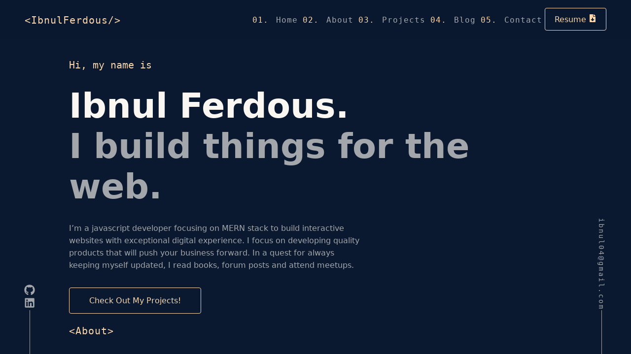

--- FILE ---
content_type: text/html; charset=utf-8
request_url: https://ibnulferdous.com/
body_size: 5181
content:
<!DOCTYPE html><html lang="en"><head><meta charSet="utf-8"/><title>Ibnul Ferdous- Web Developer</title><meta name="viewport" content="width=device-width, initial-scale=1"/><link rel="icon" href="/images/favicon.png"/><meta name="description" content="I’m a javascript developer focusing on MERN stack to build interactive websites with exceptional digital experience. I focus on developing quality products..."/><meta name="keywords" content="web developer, javaScript, mern stack"/><meta property="og:title" content="Ibnul Ferdous- Web Developer"/><meta property="og:type" content="Portfolio"/><meta property="og:description" content="Javascript developer focusing on MERN stack to build interactive websites!"/><meta property="og:url" content="https://ibnulferdous.com/"/><meta property="og:image" content="https://i.postimg.cc/dtQLpFJk/social-media.jpg"/><meta name="twitter:card" content="summary_large_image"/><meta name="next-head-count" content="12"/><link rel="preload" href="/_next/static/css/b5ac9cc18688ba3e.css" as="style"/><link rel="stylesheet" href="/_next/static/css/b5ac9cc18688ba3e.css" data-n-g=""/><noscript data-n-css=""></noscript><script defer="" nomodule="" src="/_next/static/chunks/polyfills-c67a75d1b6f99dc8.js"></script><script src="/_next/static/chunks/webpack-8fa1640cc84ba8fe.js" defer=""></script><script src="/_next/static/chunks/framework-114634acb84f8baa.js" defer=""></script><script src="/_next/static/chunks/main-14a4caf99ce1fd7c.js" defer=""></script><script src="/_next/static/chunks/pages/_app-1080b3660c618fe7.js" defer=""></script><script src="/_next/static/chunks/1bfc9850-1a8f545d618606c5.js" defer=""></script><script src="/_next/static/chunks/831-ba3ee6c3755a4999.js" defer=""></script><script src="/_next/static/chunks/675-8a7bcb32c3fc768b.js" defer=""></script><script src="/_next/static/chunks/pages/index-e68b1ce74b7fee14.js" defer=""></script><script src="/_next/static/QhjCyWzV9PtLSkvSQWZpk/_buildManifest.js" defer=""></script><script src="/_next/static/QhjCyWzV9PtLSkvSQWZpk/_ssgManifest.js" defer=""></script></head><body><div id="__next"><header><nav><div class="logo-div"><a class="router-link logo-text" href="/">&lt;IbnulFerdous/&gt;</a></div><div class="menu-button"><button class="fancy-burger" aria-label="navigation menu"><span class="rectangle rectangle--top rectangle--small"></span><span class="rectangle rectangle--middle"></span><span class="rectangle rectangle--bottom rectangle--small"></span></button></div><ul id="primary-navigation" class="primary-navigation"><li><a smooth="true" class="active navlink" href="/#welcome"><span aria-hidden="true">01.</span> Home</a></li><li><a smooth="true" class="navlink" href="/#about"><span aria-hidden="true">02.</span> About</a></li><li><a smooth="true" class="navlink" href="/#projects"><span aria-hidden="true">03.</span> Projects</a></li><li><a smooth="true" class="navlink" href="/blog"><span aria-hidden="true">04.</span> Blog</a></li><li><a smooth="true" class="navlink" href="/#contact"><span aria-hidden="true">05.</span> Contact</a></li><li><a href="/files/Resume of Ibnul Ferdous (MERN Stack Dev.).pdf" alt="Download Resume of Ibnul Ferdous" class="resume-btn if-btn" target="_blank" download="" rel="noopener noreferrer" title="Click to Download">Resume <svg stroke="currentColor" fill="currentColor" stroke-width="0" viewBox="0 0 384 512" height="1em" width="1em" xmlns="http://www.w3.org/2000/svg"><path d="M224 136V0H24C10.7 0 0 10.7 0 24v464c0 13.3 10.7 24 24 24h336c13.3 0 24-10.7 24-24V160H248c-13.2 0-24-10.8-24-24zm76.45 211.36l-96.42 95.7c-6.65 6.61-17.39 6.61-24.04 0l-96.42-95.7C73.42 337.29 80.54 320 94.82 320H160v-80c0-8.84 7.16-16 16-16h32c8.84 0 16 7.16 16 16v80h65.18c14.28 0 21.4 17.29 11.27 27.36zM377 105L279.1 7c-4.5-4.5-10.6-7-17-7H256v128h128v-6.1c0-6.3-2.5-12.4-7-16.9z"></path></svg></a></li></ul></nav></header><main id="welcome" class="hero-section"><div class="if-container hero-container"><h1 class="pb-1 hero-heading"><span class="hi-text">Hi, my name is</span><span>Ibnul Ferdous.</span><span>I build things for the web.</span></h1><div class="hero-pragraph"><p>I’m a javascript developer focusing on MERN stack to build interactive websites with exceptional digital experience. I focus on developing quality products that will push your business forward. In a quest for always keeping myself updated, I read books, forum posts and attend meetups.</p></div><a class="if-btn hero-btn" href="/#projects">Check out my projects!</a></div></main><section id="about" class="about-section"><div class="if-container"><p class="code-text pb-4">&lt;About&gt;</p><div class="about-content"><div class="left-column"><p class="lh-1">Completed my undergraduate in legal studies. But later I realized that I am more interested in the logic of the internet rather than the logic of the legal system. The journey wasn’t smooth but I always tried to be a programmer. From 2017, worked as a freelance WordPress developer on Fiverr. Elementor page builder was the main tool to create the frontend. Create 50+ website for clients and achieved 100+ reviews from the clients. This experience helped me with my design sense other relavent skills.<br/><br/>But I followed my dream of being a Javascript developer. I choose React JS as my primary framework and equipped myself with other compatible technologies with it. It took time to organise everything in order to create a complete product.</p><p>Here are a few technologies I’ve been working with recently:</p><div class="tech-list-div"><ul><li>JavaScript</li><li>React.js</li><li>Next.js</li><li>Node.js</li><li>Express.js</li><li>Firebase</li><li>Mongo DB</li><li>Liquid</li></ul></div></div><div class="right-column"><div class="img-border-div"></div><img alt="Pic of Ibnul Ferdous" srcSet="/_next/image?url=%2F_next%2Fstatic%2Fmedia%2FIbnul-Ferdous-400X400.c200ce40.jpg&amp;w=384&amp;q=75 1x, /_next/image?url=%2F_next%2Fstatic%2Fmedia%2FIbnul-Ferdous-400X400.c200ce40.jpg&amp;w=640&amp;q=75 2x" src="/_next/image?url=%2F_next%2Fstatic%2Fmedia%2FIbnul-Ferdous-400X400.c200ce40.jpg&amp;w=640&amp;q=75" width="300" height="300" decoding="async" data-nimg="1" class="profile-pic" loading="lazy" style="color:transparent"/></div></div><p class="code-text pt-4">&lt;/About&gt;</p></div></section><section id="projects" class="projects-section"><div class="if-container"><p class="code-text pb-4">&lt;Projects&gt;</p><div class="projects-title-div pb-3"><h3>Practice projects I’ve done!</h3><div class="hr-line-div"></div></div><div class="vidfly-div project-div"><div class="image-column left-column"><img alt="Vidfly Project" srcSet="/_next/image?url=%2F_next%2Fstatic%2Fmedia%2Fvidfly-02.02998c27.jpg&amp;w=750&amp;q=75 1x, /_next/image?url=%2F_next%2Fstatic%2Fmedia%2Fvidfly-02.02998c27.jpg&amp;w=1920&amp;q=75 2x" src="/_next/image?url=%2F_next%2Fstatic%2Fmedia%2Fvidfly-02.02998c27.jpg&amp;w=1920&amp;q=75" width="700" height="394" decoding="async" data-nimg="1" class="responsive-img" loading="lazy" style="color:transparent;object-fit:contain"/></div><div class="content-column right-column"><h5 class="featured-text">Featured Project</h5><a class="project-title" href="/niche-website">Niche Website</a><div class="project-description-div"><p>Buyer and admin functionalities with separate dashboard, admin can add products, option to provide dynamic reviews by the buyers and showing them on the home page as slider</p><a class="view-details-link" href="/niche-website">View Details</a></div><div class="project-tech-list"><span class="tech-name">React</span><span class="tech-name">Material UI</span><span class="tech-name">Node.js</span><span class="tech-name">Mongo DB</span><span class="tech-name">Heroku</span></div><div class="project-button-div"><a href="https://github.com/ibnulferdous/vidfly-client-side" target="_blank" rel="noopener noreferrer" title="GitHub Client Side"><svg stroke="currentColor" fill="currentColor" stroke-width="0" viewBox="0 0 496 512" height="1em" width="1em" xmlns="http://www.w3.org/2000/svg"><path d="M165.9 397.4c0 2-2.3 3.6-5.2 3.6-3.3.3-5.6-1.3-5.6-3.6 0-2 2.3-3.6 5.2-3.6 3-.3 5.6 1.3 5.6 3.6zm-31.1-4.5c-.7 2 1.3 4.3 4.3 4.9 2.6 1 5.6 0 6.2-2s-1.3-4.3-4.3-5.2c-2.6-.7-5.5.3-6.2 2.3zm44.2-1.7c-2.9.7-4.9 2.6-4.6 4.9.3 2 2.9 3.3 5.9 2.6 2.9-.7 4.9-2.6 4.6-4.6-.3-1.9-3-3.2-5.9-2.9zM244.8 8C106.1 8 0 113.3 0 252c0 110.9 69.8 205.8 169.5 239.2 12.8 2.3 17.3-5.6 17.3-12.1 0-6.2-.3-40.4-.3-61.4 0 0-70 15-84.7-29.8 0 0-11.4-29.1-27.8-36.6 0 0-22.9-15.7 1.6-15.4 0 0 24.9 2 38.6 25.8 21.9 38.6 58.6 27.5 72.9 20.9 2.3-16 8.8-27.1 16-33.7-55.9-6.2-112.3-14.3-112.3-110.5 0-27.5 7.6-41.3 23.6-58.9-2.6-6.5-11.1-33.3 2.6-67.9 20.9-6.5 69 27 69 27 20-5.6 41.5-8.5 62.8-8.5s42.8 2.9 62.8 8.5c0 0 48.1-33.6 69-27 13.7 34.7 5.2 61.4 2.6 67.9 16 17.7 25.8 31.5 25.8 58.9 0 96.5-58.9 104.2-114.8 110.5 9.2 7.9 17 22.9 17 46.4 0 33.7-.3 75.4-.3 83.6 0 6.5 4.6 14.4 17.3 12.1C428.2 457.8 496 362.9 496 252 496 113.3 383.5 8 244.8 8zM97.2 352.9c-1.3 1-1 3.3.7 5.2 1.6 1.6 3.9 2.3 5.2 1 1.3-1 1-3.3-.7-5.2-1.6-1.6-3.9-2.3-5.2-1zm-10.8-8.1c-.7 1.3.3 2.9 2.3 3.9 1.6 1 3.6.7 4.3-.7.7-1.3-.3-2.9-2.3-3.9-2-.6-3.6-.3-4.3.7zm32.4 35.6c-1.6 1.3-1 4.3 1.3 6.2 2.3 2.3 5.2 2.6 6.5 1 1.3-1.3.7-4.3-1.3-6.2-2.2-2.3-5.2-2.6-6.5-1zm-11.4-14.7c-1.6 1-1.6 3.6 0 5.9 1.6 2.3 4.3 3.3 5.6 2.3 1.6-1.3 1.6-3.9 0-6.2-1.4-2.3-4-3.3-5.6-2z"></path></svg></a><a href="https://github.com/ibnulferdous/vidfly-server-side" target="_blank" rel="noopener noreferrer" title="GitHub Server Side"><svg stroke="currentColor" fill="currentColor" stroke-width="0" viewBox="0 0 496 512" height="1em" width="1em" xmlns="http://www.w3.org/2000/svg"><path d="M165.9 397.4c0 2-2.3 3.6-5.2 3.6-3.3.3-5.6-1.3-5.6-3.6 0-2 2.3-3.6 5.2-3.6 3-.3 5.6 1.3 5.6 3.6zm-31.1-4.5c-.7 2 1.3 4.3 4.3 4.9 2.6 1 5.6 0 6.2-2s-1.3-4.3-4.3-5.2c-2.6-.7-5.5.3-6.2 2.3zm44.2-1.7c-2.9.7-4.9 2.6-4.6 4.9.3 2 2.9 3.3 5.9 2.6 2.9-.7 4.9-2.6 4.6-4.6-.3-1.9-3-3.2-5.9-2.9zM244.8 8C106.1 8 0 113.3 0 252c0 110.9 69.8 205.8 169.5 239.2 12.8 2.3 17.3-5.6 17.3-12.1 0-6.2-.3-40.4-.3-61.4 0 0-70 15-84.7-29.8 0 0-11.4-29.1-27.8-36.6 0 0-22.9-15.7 1.6-15.4 0 0 24.9 2 38.6 25.8 21.9 38.6 58.6 27.5 72.9 20.9 2.3-16 8.8-27.1 16-33.7-55.9-6.2-112.3-14.3-112.3-110.5 0-27.5 7.6-41.3 23.6-58.9-2.6-6.5-11.1-33.3 2.6-67.9 20.9-6.5 69 27 69 27 20-5.6 41.5-8.5 62.8-8.5s42.8 2.9 62.8 8.5c0 0 48.1-33.6 69-27 13.7 34.7 5.2 61.4 2.6 67.9 16 17.7 25.8 31.5 25.8 58.9 0 96.5-58.9 104.2-114.8 110.5 9.2 7.9 17 22.9 17 46.4 0 33.7-.3 75.4-.3 83.6 0 6.5 4.6 14.4 17.3 12.1C428.2 457.8 496 362.9 496 252 496 113.3 383.5 8 244.8 8zM97.2 352.9c-1.3 1-1 3.3.7 5.2 1.6 1.6 3.9 2.3 5.2 1 1.3-1 1-3.3-.7-5.2-1.6-1.6-3.9-2.3-5.2-1zm-10.8-8.1c-.7 1.3.3 2.9 2.3 3.9 1.6 1 3.6.7 4.3-.7.7-1.3-.3-2.9-2.3-3.9-2-.6-3.6-.3-4.3.7zm32.4 35.6c-1.6 1.3-1 4.3 1.3 6.2 2.3 2.3 5.2 2.6 6.5 1 1.3-1.3.7-4.3-1.3-6.2-2.2-2.3-5.2-2.6-6.5-1zm-11.4-14.7c-1.6 1-1.6 3.6 0 5.9 1.6 2.3 4.3 3.3 5.6 2.3 1.6-1.3 1.6-3.9 0-6.2-1.4-2.3-4-3.3-5.6-2z"></path></svg></a><a href="https://vidfly-93520.web.app/" target="_blank" rel="noopener noreferrer" title="Live Website"><svg stroke="currentColor" fill="currentColor" stroke-width="0" viewBox="0 0 512 512" height="1em" width="1em" xmlns="http://www.w3.org/2000/svg"><path d="M432,320H400a16,16,0,0,0-16,16V448H64V128H208a16,16,0,0,0,16-16V80a16,16,0,0,0-16-16H48A48,48,0,0,0,0,112V464a48,48,0,0,0,48,48H400a48,48,0,0,0,48-48V336A16,16,0,0,0,432,320ZM488,0h-128c-21.37,0-32.05,25.91-17,41l35.73,35.73L135,320.37a24,24,0,0,0,0,34L157.67,377a24,24,0,0,0,34,0L435.28,133.32,471,169c15,15,41,4.5,41-17V24A24,24,0,0,0,488,0Z"></path></svg></a></div></div></div><div class="hamilton-div project-div"><div class="content-column left-column"><h5 class="featured-text">Featured Project</h5><a class="project-title" href="/tourism-website">Tourism Website</a><div class="project-description-div"><p>Simple and clean design resort website. Functionalities include adding products, order approval, cancelation etc.</p><a class="view-details-link" href="/tourism-website">View Details</a></div><div class="project-tech-list"><span class="tech-name">React</span><span class="tech-name">Hook Form</span><span class="tech-name">Bootstrap</span><span class="tech-name">Mongo DB</span><span class="tech-name">Heroku</span></div><div class="project-button-div"><a href="https://github.com/ibnulferdous/hamilton-eco-resort-client-side" target="_blank" rel="noopener noreferrer" title="GitHub Client Side"><svg stroke="currentColor" fill="currentColor" stroke-width="0" viewBox="0 0 496 512" height="1em" width="1em" xmlns="http://www.w3.org/2000/svg"><path d="M165.9 397.4c0 2-2.3 3.6-5.2 3.6-3.3.3-5.6-1.3-5.6-3.6 0-2 2.3-3.6 5.2-3.6 3-.3 5.6 1.3 5.6 3.6zm-31.1-4.5c-.7 2 1.3 4.3 4.3 4.9 2.6 1 5.6 0 6.2-2s-1.3-4.3-4.3-5.2c-2.6-.7-5.5.3-6.2 2.3zm44.2-1.7c-2.9.7-4.9 2.6-4.6 4.9.3 2 2.9 3.3 5.9 2.6 2.9-.7 4.9-2.6 4.6-4.6-.3-1.9-3-3.2-5.9-2.9zM244.8 8C106.1 8 0 113.3 0 252c0 110.9 69.8 205.8 169.5 239.2 12.8 2.3 17.3-5.6 17.3-12.1 0-6.2-.3-40.4-.3-61.4 0 0-70 15-84.7-29.8 0 0-11.4-29.1-27.8-36.6 0 0-22.9-15.7 1.6-15.4 0 0 24.9 2 38.6 25.8 21.9 38.6 58.6 27.5 72.9 20.9 2.3-16 8.8-27.1 16-33.7-55.9-6.2-112.3-14.3-112.3-110.5 0-27.5 7.6-41.3 23.6-58.9-2.6-6.5-11.1-33.3 2.6-67.9 20.9-6.5 69 27 69 27 20-5.6 41.5-8.5 62.8-8.5s42.8 2.9 62.8 8.5c0 0 48.1-33.6 69-27 13.7 34.7 5.2 61.4 2.6 67.9 16 17.7 25.8 31.5 25.8 58.9 0 96.5-58.9 104.2-114.8 110.5 9.2 7.9 17 22.9 17 46.4 0 33.7-.3 75.4-.3 83.6 0 6.5 4.6 14.4 17.3 12.1C428.2 457.8 496 362.9 496 252 496 113.3 383.5 8 244.8 8zM97.2 352.9c-1.3 1-1 3.3.7 5.2 1.6 1.6 3.9 2.3 5.2 1 1.3-1 1-3.3-.7-5.2-1.6-1.6-3.9-2.3-5.2-1zm-10.8-8.1c-.7 1.3.3 2.9 2.3 3.9 1.6 1 3.6.7 4.3-.7.7-1.3-.3-2.9-2.3-3.9-2-.6-3.6-.3-4.3.7zm32.4 35.6c-1.6 1.3-1 4.3 1.3 6.2 2.3 2.3 5.2 2.6 6.5 1 1.3-1.3.7-4.3-1.3-6.2-2.2-2.3-5.2-2.6-6.5-1zm-11.4-14.7c-1.6 1-1.6 3.6 0 5.9 1.6 2.3 4.3 3.3 5.6 2.3 1.6-1.3 1.6-3.9 0-6.2-1.4-2.3-4-3.3-5.6-2z"></path></svg></a><a href="https://github.com/ibnulferdous/hamilton-eco-resort-server" target="_blank" rel="noopener noreferrer" title="GitHub Server Side"><svg stroke="currentColor" fill="currentColor" stroke-width="0" viewBox="0 0 496 512" height="1em" width="1em" xmlns="http://www.w3.org/2000/svg"><path d="M165.9 397.4c0 2-2.3 3.6-5.2 3.6-3.3.3-5.6-1.3-5.6-3.6 0-2 2.3-3.6 5.2-3.6 3-.3 5.6 1.3 5.6 3.6zm-31.1-4.5c-.7 2 1.3 4.3 4.3 4.9 2.6 1 5.6 0 6.2-2s-1.3-4.3-4.3-5.2c-2.6-.7-5.5.3-6.2 2.3zm44.2-1.7c-2.9.7-4.9 2.6-4.6 4.9.3 2 2.9 3.3 5.9 2.6 2.9-.7 4.9-2.6 4.6-4.6-.3-1.9-3-3.2-5.9-2.9zM244.8 8C106.1 8 0 113.3 0 252c0 110.9 69.8 205.8 169.5 239.2 12.8 2.3 17.3-5.6 17.3-12.1 0-6.2-.3-40.4-.3-61.4 0 0-70 15-84.7-29.8 0 0-11.4-29.1-27.8-36.6 0 0-22.9-15.7 1.6-15.4 0 0 24.9 2 38.6 25.8 21.9 38.6 58.6 27.5 72.9 20.9 2.3-16 8.8-27.1 16-33.7-55.9-6.2-112.3-14.3-112.3-110.5 0-27.5 7.6-41.3 23.6-58.9-2.6-6.5-11.1-33.3 2.6-67.9 20.9-6.5 69 27 69 27 20-5.6 41.5-8.5 62.8-8.5s42.8 2.9 62.8 8.5c0 0 48.1-33.6 69-27 13.7 34.7 5.2 61.4 2.6 67.9 16 17.7 25.8 31.5 25.8 58.9 0 96.5-58.9 104.2-114.8 110.5 9.2 7.9 17 22.9 17 46.4 0 33.7-.3 75.4-.3 83.6 0 6.5 4.6 14.4 17.3 12.1C428.2 457.8 496 362.9 496 252 496 113.3 383.5 8 244.8 8zM97.2 352.9c-1.3 1-1 3.3.7 5.2 1.6 1.6 3.9 2.3 5.2 1 1.3-1 1-3.3-.7-5.2-1.6-1.6-3.9-2.3-5.2-1zm-10.8-8.1c-.7 1.3.3 2.9 2.3 3.9 1.6 1 3.6.7 4.3-.7.7-1.3-.3-2.9-2.3-3.9-2-.6-3.6-.3-4.3.7zm32.4 35.6c-1.6 1.3-1 4.3 1.3 6.2 2.3 2.3 5.2 2.6 6.5 1 1.3-1.3.7-4.3-1.3-6.2-2.2-2.3-5.2-2.6-6.5-1zm-11.4-14.7c-1.6 1-1.6 3.6 0 5.9 1.6 2.3 4.3 3.3 5.6 2.3 1.6-1.3 1.6-3.9 0-6.2-1.4-2.3-4-3.3-5.6-2z"></path></svg></a><a href="https://hamilton-eco-resort.web.app/" target="_blank" rel="noopener noreferrer" title="Live Website"><svg stroke="currentColor" fill="currentColor" stroke-width="0" viewBox="0 0 512 512" height="1em" width="1em" xmlns="http://www.w3.org/2000/svg"><path d="M432,320H400a16,16,0,0,0-16,16V448H64V128H208a16,16,0,0,0,16-16V80a16,16,0,0,0-16-16H48A48,48,0,0,0,0,112V464a48,48,0,0,0,48,48H400a48,48,0,0,0,48-48V336A16,16,0,0,0,432,320ZM488,0h-128c-21.37,0-32.05,25.91-17,41l35.73,35.73L135,320.37a24,24,0,0,0,0,34L157.67,377a24,24,0,0,0,34,0L435.28,133.32,471,169c15,15,41,4.5,41-17V24A24,24,0,0,0,488,0Z"></path></svg></a></div></div><div class="image-column right-column"><img alt="Hamilton Project" srcSet="/_next/image?url=%2F_next%2Fstatic%2Fmedia%2Fhamilton-02.32f780a2.jpg&amp;w=750&amp;q=75 1x, /_next/image?url=%2F_next%2Fstatic%2Fmedia%2Fhamilton-02.32f780a2.jpg&amp;w=1920&amp;q=75 2x" src="/_next/image?url=%2F_next%2Fstatic%2Fmedia%2Fhamilton-02.32f780a2.jpg&amp;w=1920&amp;q=75" width="700" height="394" decoding="async" data-nimg="1" class="responsive-img" loading="lazy" style="color:transparent;object-fit:contain"/></div></div><div class="shoutkids-div project-div"><div class="image-column left-column"><img alt="Shoutkids Project" srcSet="/_next/image?url=%2F_next%2Fstatic%2Fmedia%2Fshoutkids-02.6b0cc8c7.jpg&amp;w=750&amp;q=75 1x, /_next/image?url=%2F_next%2Fstatic%2Fmedia%2Fshoutkids-02.6b0cc8c7.jpg&amp;w=1920&amp;q=75 2x" src="/_next/image?url=%2F_next%2Fstatic%2Fmedia%2Fshoutkids-02.6b0cc8c7.jpg&amp;w=1920&amp;q=75" width="700" height="394" decoding="async" data-nimg="1" class="responsive-img" loading="lazy" style="color:transparent;object-fit:contain"/></div><div class="content-column right-column"><h5 class="featured-text">Featured Project</h5><a class="project-title" href="/medical-therapy-website">Medical Therapy Website</a><div class="project-description-div"><p>Frontend website with colorful and simple design. Implemented firebase authentication, private routes and react hook form. Organized code by using context api and custom hooks</p><a class="view-details-link" href="/medical-therapy-website">View Details</a></div><div class="project-tech-list"><span class="tech-name">React</span><span class="tech-name">Firebase</span><span class="tech-name">Hook Form</span><span class="tech-name">Private Routes</span></div><div class="project-button-div"><a href="https://github.com/ibnulferdous/shout-kids" target="_blank" rel="noopener noreferrer" title="GitHub Client Side"><svg stroke="currentColor" fill="currentColor" stroke-width="0" viewBox="0 0 496 512" height="1em" width="1em" xmlns="http://www.w3.org/2000/svg"><path d="M165.9 397.4c0 2-2.3 3.6-5.2 3.6-3.3.3-5.6-1.3-5.6-3.6 0-2 2.3-3.6 5.2-3.6 3-.3 5.6 1.3 5.6 3.6zm-31.1-4.5c-.7 2 1.3 4.3 4.3 4.9 2.6 1 5.6 0 6.2-2s-1.3-4.3-4.3-5.2c-2.6-.7-5.5.3-6.2 2.3zm44.2-1.7c-2.9.7-4.9 2.6-4.6 4.9.3 2 2.9 3.3 5.9 2.6 2.9-.7 4.9-2.6 4.6-4.6-.3-1.9-3-3.2-5.9-2.9zM244.8 8C106.1 8 0 113.3 0 252c0 110.9 69.8 205.8 169.5 239.2 12.8 2.3 17.3-5.6 17.3-12.1 0-6.2-.3-40.4-.3-61.4 0 0-70 15-84.7-29.8 0 0-11.4-29.1-27.8-36.6 0 0-22.9-15.7 1.6-15.4 0 0 24.9 2 38.6 25.8 21.9 38.6 58.6 27.5 72.9 20.9 2.3-16 8.8-27.1 16-33.7-55.9-6.2-112.3-14.3-112.3-110.5 0-27.5 7.6-41.3 23.6-58.9-2.6-6.5-11.1-33.3 2.6-67.9 20.9-6.5 69 27 69 27 20-5.6 41.5-8.5 62.8-8.5s42.8 2.9 62.8 8.5c0 0 48.1-33.6 69-27 13.7 34.7 5.2 61.4 2.6 67.9 16 17.7 25.8 31.5 25.8 58.9 0 96.5-58.9 104.2-114.8 110.5 9.2 7.9 17 22.9 17 46.4 0 33.7-.3 75.4-.3 83.6 0 6.5 4.6 14.4 17.3 12.1C428.2 457.8 496 362.9 496 252 496 113.3 383.5 8 244.8 8zM97.2 352.9c-1.3 1-1 3.3.7 5.2 1.6 1.6 3.9 2.3 5.2 1 1.3-1 1-3.3-.7-5.2-1.6-1.6-3.9-2.3-5.2-1zm-10.8-8.1c-.7 1.3.3 2.9 2.3 3.9 1.6 1 3.6.7 4.3-.7.7-1.3-.3-2.9-2.3-3.9-2-.6-3.6-.3-4.3.7zm32.4 35.6c-1.6 1.3-1 4.3 1.3 6.2 2.3 2.3 5.2 2.6 6.5 1 1.3-1.3.7-4.3-1.3-6.2-2.2-2.3-5.2-2.6-6.5-1zm-11.4-14.7c-1.6 1-1.6 3.6 0 5.9 1.6 2.3 4.3 3.3 5.6 2.3 1.6-1.3 1.6-3.9 0-6.2-1.4-2.3-4-3.3-5.6-2z"></path></svg></a><a href="https://shout-kids.web.app/" target="_blank" rel="noopener noreferrer" title="Live Website"><svg stroke="currentColor" fill="currentColor" stroke-width="0" viewBox="0 0 512 512" height="1em" width="1em" xmlns="http://www.w3.org/2000/svg"><path d="M432,320H400a16,16,0,0,0-16,16V448H64V128H208a16,16,0,0,0,16-16V80a16,16,0,0,0-16-16H48A48,48,0,0,0,0,112V464a48,48,0,0,0,48,48H400a48,48,0,0,0,48-48V336A16,16,0,0,0,432,320ZM488,0h-128c-21.37,0-32.05,25.91-17,41l35.73,35.73L135,320.37a24,24,0,0,0,0,34L157.67,377a24,24,0,0,0,34,0L435.28,133.32,471,169c15,15,41,4.5,41-17V24A24,24,0,0,0,488,0Z"></path></svg></a></div></div></div><p class="code-text pt-4">&lt;/Projects&gt;</p></div></section><section id="contact" class="contact-section"><div class="if-container"><p class="code-text pb-4">&lt;Contact&gt;</p><div class="contact-into-div"><h5>What’s Next?</h5><h2>Get In Touch</h2></div><form class="contact-form"><label for="user-name">Full Name</label><input type="text" id="user-name" name="user_name" placeholder="Full Name" required=""/><label for="email">Email</label><input id="email" type="email" name="user_email" placeholder="Your Email" required=""/><label for="subject">Subject</label><input type="text" id="subject" name="user_subject" placeholder="Subject..." required=""/><label for="message">Message</label><textarea name="message" id="message" placeholder="Your Message" rows="4" required=""></textarea><input type="submit" class="submit-btn if-btn" value="Submit"/></form><div class="submit-message-div"><p></p></div><p class="code-text pt-4">&lt;/Contact&gt;</p></div></section><div class="leftbar"><a class="social-icons" href="https://github.com/ibnulferdous" target="_blank" rel="noreferrer" title="Github Profile"><svg stroke="currentColor" fill="currentColor" stroke-width="0" viewBox="0 0 496 512" class="icon" height="1em" width="1em" xmlns="http://www.w3.org/2000/svg"><path d="M165.9 397.4c0 2-2.3 3.6-5.2 3.6-3.3.3-5.6-1.3-5.6-3.6 0-2 2.3-3.6 5.2-3.6 3-.3 5.6 1.3 5.6 3.6zm-31.1-4.5c-.7 2 1.3 4.3 4.3 4.9 2.6 1 5.6 0 6.2-2s-1.3-4.3-4.3-5.2c-2.6-.7-5.5.3-6.2 2.3zm44.2-1.7c-2.9.7-4.9 2.6-4.6 4.9.3 2 2.9 3.3 5.9 2.6 2.9-.7 4.9-2.6 4.6-4.6-.3-1.9-3-3.2-5.9-2.9zM244.8 8C106.1 8 0 113.3 0 252c0 110.9 69.8 205.8 169.5 239.2 12.8 2.3 17.3-5.6 17.3-12.1 0-6.2-.3-40.4-.3-61.4 0 0-70 15-84.7-29.8 0 0-11.4-29.1-27.8-36.6 0 0-22.9-15.7 1.6-15.4 0 0 24.9 2 38.6 25.8 21.9 38.6 58.6 27.5 72.9 20.9 2.3-16 8.8-27.1 16-33.7-55.9-6.2-112.3-14.3-112.3-110.5 0-27.5 7.6-41.3 23.6-58.9-2.6-6.5-11.1-33.3 2.6-67.9 20.9-6.5 69 27 69 27 20-5.6 41.5-8.5 62.8-8.5s42.8 2.9 62.8 8.5c0 0 48.1-33.6 69-27 13.7 34.7 5.2 61.4 2.6 67.9 16 17.7 25.8 31.5 25.8 58.9 0 96.5-58.9 104.2-114.8 110.5 9.2 7.9 17 22.9 17 46.4 0 33.7-.3 75.4-.3 83.6 0 6.5 4.6 14.4 17.3 12.1C428.2 457.8 496 362.9 496 252 496 113.3 383.5 8 244.8 8zM97.2 352.9c-1.3 1-1 3.3.7 5.2 1.6 1.6 3.9 2.3 5.2 1 1.3-1 1-3.3-.7-5.2-1.6-1.6-3.9-2.3-5.2-1zm-10.8-8.1c-.7 1.3.3 2.9 2.3 3.9 1.6 1 3.6.7 4.3-.7.7-1.3-.3-2.9-2.3-3.9-2-.6-3.6-.3-4.3.7zm32.4 35.6c-1.6 1.3-1 4.3 1.3 6.2 2.3 2.3 5.2 2.6 6.5 1 1.3-1.3.7-4.3-1.3-6.2-2.2-2.3-5.2-2.6-6.5-1zm-11.4-14.7c-1.6 1-1.6 3.6 0 5.9 1.6 2.3 4.3 3.3 5.6 2.3 1.6-1.3 1.6-3.9 0-6.2-1.4-2.3-4-3.3-5.6-2z"></path></svg></a><a class="social-icons" href="https://www.linkedin.com/in/ibnul-ferdous/" target="_blank" rel="noreferrer" title="Linkedin Profile"><svg stroke="currentColor" fill="currentColor" stroke-width="0" viewBox="0 0 448 512" class="icon" height="1em" width="1em" xmlns="http://www.w3.org/2000/svg"><path d="M416 32H31.9C14.3 32 0 46.5 0 64.3v383.4C0 465.5 14.3 480 31.9 480H416c17.6 0 32-14.5 32-32.3V64.3c0-17.8-14.4-32.3-32-32.3zM135.4 416H69V202.2h66.5V416zm-33.2-243c-21.3 0-38.5-17.3-38.5-38.5S80.9 96 102.2 96c21.2 0 38.5 17.3 38.5 38.5 0 21.3-17.2 38.5-38.5 38.5zm282.1 243h-66.4V312c0-24.8-.5-56.7-34.5-56.7-34.6 0-39.9 27-39.9 54.9V416h-66.4V202.2h63.7v29.2h.9c8.9-16.8 30.6-34.5 62.9-34.5 67.2 0 79.7 44.3 79.7 101.9V416z"></path></svg></a><div class="vertical-line"></div></div><div class="rightbar"><a class="email-text" href="mailto:ibnul04@gmail.com" title="Click to email!">ibnul04@gmail.com</a><div class="vertical-line"></div></div><footer><div class="if-container"><small>All rights reserved by Ibnul Ferdous</small><small>Thanks<!-- --> <a href="https://brittanychiang.com/" target="_blank" rel="noreferrer">Brittany</a> for the awesome design!</small></div></footer></div><script id="__NEXT_DATA__" type="application/json">{"props":{"pageProps":{}},"page":"/","query":{},"buildId":"QhjCyWzV9PtLSkvSQWZpk","nextExport":true,"autoExport":true,"isFallback":false,"scriptLoader":[]}</script></body></html>

--- FILE ---
content_type: text/css; charset=utf-8
request_url: https://ibnulferdous.com/_next/static/css/b5ac9cc18688ba3e.css
body_size: 3754
content:
:root{--font-sans:"Calibre","Inter","San Francisco","SF Pro Text",-apple-system,system-ui,sans-serif;--font-mono:"SF Mono","Fira Code","Fira Mono","Roboto Mono",monospace;--border-radius:4px;--time:0.35s;--button-width:30px;--button-height:calc(var(--button-width) * 0.8);--rectangle-height:calc(var(--button-width) * 0.1);--rectangle-radius:calc(var(--button-width) * 0.04);--translate:calc(var(--button-width) * 0.17);--transition:0.65s;--fz-xxs:12px;--fz-xs:13px;--fz-sm:14px;--fz-md:16px;--fz-lg:18px;--fz-xl:20px;--fz-xxl:22px;--fz-heading:32px;--dark-navy:#020c1b;--navy:#0a192f;--light-navy:#112240;--lightest-navy:#233554;--navy-shadow:rgba(2,12,27,.7);--dark-salmon-color:#e7a28f;--deep-shampagne-color:#f9d6ac;--dark-slate:#495670;--slate:#8892b0;--light-cream:#fefaf6a1;--lightest-cream:#fefaf6da;--white:#fefaf6fb;--green:#64ffda;--green-tint:rgba(100,255,218,.1);--crimson-color:#e5003d;--alice-blue-color:#ddebfa;--purple-navy-color:#554f71;--medium-blue-color:#3719ca;--space-cadet-color:#32344d;--roman-silver-color:#80808e;--lavender-gray-color:#cdcbd3;--lavender-blue-color:#a6a6c2}*{box-sizing:border-box}::-webkit-scrollbar{width:10px}::-webkit-scrollbar-track{background:var(--navy)}::-webkit-scrollbar-thumb{background:hsla(0,0%,100%,.247);border:2px solid var(--navy);border-radius:10px}::-webkit-scrollbar-thumb:hover{background:var(--deep-shampagne-color)}body{margin:0;width:100%;overflow-x:hidden;font-family:var(--font-sans);-webkit-font-smoothing:antialiased;-moz-osx-font-smoothing:grayscale;background-color:var(--navy);color:var(--lightest-cream)}code{font-family:source-code-pro,Menlo,Monaco,Consolas,Courier New,monospace}.if-container{margin-left:auto;margin-right:auto;width:1000px}.if-btn{border:1px solid var(--deep-shampagne-color);color:var(--deep-shampagne-color);text-decoration:none;text-transform:capitalize;background-color:transparent;padding:.75rem 1.2rem;border-radius:var(--border-radius);cursor:pointer;transition:all var(--time) ease-out}.if-btn:hover{color:var(--dark-navy);background-color:var(--deep-shampagne-color)}.router-link{color:var(--light-cream);text-decoration:none;cursor:pointer}.responsive-img{width:100%;height:auto}.code-text{letter-spacing:1px;font-size:var(--fz-xl);font-family:var(--font-mono);font-weight:400px;color:var(--deep-shampagne-color)}.lh-1{line-height:25px}.pt-1{padding-top:10px}.pb-1{padding-bottom:10px}.pt-2{padding-top:20px}.pb-2{padding-bottom:20px}.pt-3{padding-top:30px}.pb-3{padding-bottom:30px}.pt-4{padding-top:40px}.pb-4{padding-bottom:40px}.pt-5{padding-top:50px}.pb-5{padding-bottom:50px}@media only screen and (max-width:1024px){.if-container{margin-left:auto;margin-right:auto;width:100%}}header{z-index:11}header,nav{width:100%;display:flex}nav{align-items:center;justify-content:space-between}.logo-text{letter-spacing:1px;font-size:var(--fz-xl);font-family:var(--font-mono);font-weight:400px;color:var(--deep-shampagne-color)}.menu-button{position:fixed;top:20px;right:20px;z-index:99}.fancy-burger{display:none;position:relative;width:var(--button-width);height:var(--button-height);background-color:#0a192fb0;border:0;outline:none;cursor:pointer}.rectangle{position:absolute;height:var(--rectangle-height);background:var(--white);border-radius:var(--rectangle-radius);transition:transform var(--transition)}.rectangle--small{width:calc(var(--button-width) / 2)}.rectangle--top{top:0;left:0;transform-origin:top left}.rectangle--top.open{transform:translateX(var(--translate)) rotate(45deg)}.rectangle--middle{top:50%;left:0;width:var(--button-width);transform:translatey(-50%)}.rectangle--middle.open{transform:translatey(-50%) rotate(-45deg)}.rectangle--bottom{bottom:0;right:0;transform-origin:bottom right}.rectangle--bottom.open{transform:translateX(calc(-1 * var(--translate))) rotate(45deg)}.primary-navigation{display:flex;list-style:none;gap:max(15px,2.5vw);z-index:11}.navlink{display:inline-block;font-size:var(--fz-md);color:var(--light-cream);text-decoration:none;letter-spacing:1px;font-family:var(--font-mono);transition:all var(--time) ease-out;padding:15px 5px;cursor:pointer}.navlink:hover,.navlink>span{color:var(--deep-shampagne-color)}.navlink>span{-webkit-margin-end:4px;margin-inline-end:4px}.resume-btn,.resume-btn i{display:inline-block}.resume-btn i{margin-right:8px}@media only screen and (max-width:576px){header{padding:20px}.fancy-burger{display:block}.primary-navigation{background:rgba(10,25,47,.95);flex-direction:column;position:fixed;inset:0 0 0 22%;margin:0;padding:clamp(25px,15vh,120px) 5% 10px 7%;gap:0;transform:translateX(100%);transition:all .4s ease-out}@supports ((-webkit-backdrop-filter:blur(1rem)) or (backdrop-filter:blur(1rem))){.primary-navigation{background:rgba(10,25,47,.65);-webkit-backdrop-filter:blur(1rem);backdrop-filter:blur(1rem)}}.primary-navigation.show{transform:translateX(0)}.navlink{display:block;text-shadow:0 0 10px rgba(2,12,27,.15)}.resume-btn{margin-top:50px}}@media (min-width:577px) and (max-width:850px){header{padding:20px}.fancy-burger{display:block}.primary-navigation{background:rgba(10,25,47,.95);flex-direction:column;position:fixed;inset:0 0 0 35%;margin:0;padding:clamp(25px,15vh,120px) 5% 10px 7%;gap:0;transform:translateX(100%);transition:all .4s ease-out}@supports ((-webkit-backdrop-filter:blur(1rem)) or (backdrop-filter:blur(1rem))){.primary-navigation{background:rgba(10,25,47,.65);-webkit-backdrop-filter:blur(1rem);backdrop-filter:blur(1rem)}}.primary-navigation.show{transform:translateX(0)}.navlink{display:block;text-shadow:0 0 10px rgba(2,12,27,.15)}.resume-btn{margin-top:50px}}@media (min-width:851px) and (max-width:1175px){header{padding:20px 25px}.fancy-burger{display:block}.primary-navigation{background:rgba(10,25,47,.95);flex-direction:column;position:fixed;inset:0 0 0 50%;margin:0;padding:clamp(25px,15vh,120px) 5% 10px 7%;gap:0;transform:translateX(100%);transition:all .4s ease-out}@supports ((-webkit-backdrop-filter:blur(1rem)) or (backdrop-filter:blur(1rem))){.primary-navigation{background:rgba(10,25,47,.65);-webkit-backdrop-filter:blur(1rem);backdrop-filter:blur(1rem)}}.primary-navigation.show{transform:translateX(0)}.navlink{display:block;text-shadow:0 0 10px rgba(2,12,27,.15)}.resume-btn{margin-top:50px}}@media (min-width:1176px){header{width:100%;min-height:80px;background:rgba(10,25,47,.93);display:flex;padding:0 50px;position:fixed;top:0}@supports ((-webkit-backdrop-filter:blur(1rem)) or (backdrop-filter:blur(1rem))){header{background:rgba(10,25,47,.733);-webkit-backdrop-filter:blur(1rem);backdrop-filter:blur(1rem)}}}.hero-section{width:100%;min-height:calc(100vh - 80px);display:flex;align-items:center}.hero-section .hero-container{padding-top:50px}.hero-heading span{display:block}.hero-heading>span:first-child{margin-top:50px;margin-bottom:30px;color:var(--deep-shampagne-color);font-family:var(--font-mono);font-size:clamp(var(--fz-md),5vw,var(--fz-xl));font-weight:400}.hero-heading>span:nth-child(2){color:var(--white)}.hero-heading>span:last-child,.hero-heading>span:nth-child(2){font-family:var(--font-sans);font-size:clamp(40px,7.5vw,70px);font-weight:600}.hero-heading>span:last-child{color:var(--light-cream)}.hero-pragraph{max-width:600px}.hero-pragraph p{color:var(--light-cream);margin-bottom:50px;line-height:25px}.hero-btn{padding:1rem 2.5rem}@media only screen and (max-width:1024px){.hero-section{width:100%;min-height:80vh;padding:25px}.hero-section .hero-container{padding-top:0}}.about-section{padding-block:75px}.about-content{display:grid;grid-template-columns:2fr 1fr;grid-gap:80px;gap:80px}.left-column>p:first-child{margin-top:0}.tech-list-div{padding-top:10px}.tech-list-div ul{padding:0;margin:0;display:grid;grid-template-columns:repeat(2,minmax(140px,200px));grid-column-gap:25px;column-gap:25px;grid-row-gap:10px;row-gap:10px;list-style-position:inside;list-style-image:url(/images/right-arrow-9px.png)}.tech-list-div ul li{font-size:var(--fz-xs);letter-spacing:1px}.about-section .right-column{position:relative}.img-border-div{height:300px;border:1px solid var(--deep-shampagne-color);margin-top:15px;margin-left:15px}.img-border-div,.profile-pic{width:100%;max-width:300px;border-radius:var(--border-radius)}.profile-pic{max-height:300px;z-index:1;position:absolute;top:0;left:0}@media only screen and (max-width:576px){.about-section{padding-block:50px;padding-inline:25px}.about-content{display:grid;grid-template-columns:1fr;grid-gap:80px;gap:80px}.about-section .right-column{padding-inline:35px}.img-border-div{display:none}.profile-pic{position:static}}@media (min-width:577px) and (max-width:850px){.about-section{padding-block:50px;padding-inline:25px}.img-border-div{display:none}.profile-pic{position:static}}@media (min-width:851px) and (max-width:1024px){.about-section{padding-block:50px;padding-inline:25px}}.projects-section{padding-block:75px}.projects-title-div{display:flex;align-items:center;gap:3%}.projects-title-div h3{font-size:clamp(26px,2.5vw,var(--fz-heading));text-transform:capitalize;color:var(--lightest-cream)}.hr-line-div{width:300px;border-top:1px solid hsla(0,0%,100%,.212)}.project-div{display:grid;grid-template-columns:repeat(14,1fr);align-items:center;margin-bottom:100px}.project-div.shoutkids-div{margin-bottom:50px}.project-div .image-column.left-column{grid-column:1/9;grid-row:1/2}.project-div .image-column.right-column{grid-column:8/-1;grid-row:1/2}.project-div .content-column.left-column{grid-column:1/9;grid-row:1/2;display:flex;flex-direction:column;justify-content:center;text-align:left;z-index:1}.project-div .content-column.right-column{grid-column:8/-1;grid-row:1/2;display:flex;flex-direction:column;justify-content:center;text-align:right;z-index:1}.featured-text{color:var(--deep-shampagne-color);font-family:var(--font-mono);font-size:var(--fz-xs);margin-top:0;margin-bottom:10px}.project-title{display:inline-block;text-decoration:none;color:var(--lighest-cream);font-size:clamp(22px,4vw,25px);font-weight:700;margin-bottom:20px;cursor:pointer}.project-title:hover{color:var(--deep-shampagne-color)}.project-div .project-description-div{box-shadow:0 10px 30px -15px var(--navy-shadow);padding:20px;border-radius:var(--border-radius);background-color:var(--light-navy);color:var(--lightest-cream)}.project-div .project-description-div p{font-size:var(--fz-md);line-height:1.5rem;font-weight:400;margin-block:0}.view-details-link{display:block;padding-top:15px;color:var(--lighest-cream);font-family:var(--font-mono);font-size:var(--fz-sm);letter-spacing:2px}.view-details-link:hover{color:var(--deep-shampagne-color)}.project-div .content-column.left-column .project-tech-list{justify-content:flex-start}.project-div .content-column.left-column .project-tech-list,.project-div .content-column.right-column .project-tech-list{margin:25px 0 10px;font-family:var(--font-mono);font-size:var(--fz-xs);letter-spacing:1px;display:flex;gap:clamp(8px,3vw,16px);flex-wrap:wrap}.project-div .content-column.right-column .project-tech-list{justify-content:flex-end}.project-div .content-column.left-column .project-button-div{display:flex;justify-content:flex-start;gap:clamp(5px,2.5vw,15px)}.project-div .content-column.right-column .project-button-div{display:flex;justify-content:flex-end;gap:clamp(5px,2.5vw,15px)}.project-div .project-button-div a{color:var(--lighest-cream);font-size:20px;padding:12px}.project-div .project-button-div a:hover{color:var(--deep-shampagne-color)}@media only screen and (max-width:768px){.projects-section{padding-block:50px;padding-inline:25px}.projects-title-div{display:none}.project-div{display:grid;grid-template-columns:1fr;margin-bottom:100px}.project-div .image-column.left-column,.project-div .image-column.right-column{grid-column:1/2;grid-row:1/2;padding-bottom:25px}.project-div .content-column.left-column,.project-div .content-column.right-column{grid-column:1/2;grid-row:2/3;text-align:left;z-index:1}.project-div .content-column.left-column .project-tech-list,.project-div .content-column.right-column .project-tech-list{gap:clamp(8px,5vw,16px);justify-content:flex-start}}@media (min-width:769px) and (max-width:1024px){.projects-section{padding-block:50px;padding-inline:25px}}.contact-section{padding-block:75px}.contact-into-div{text-align:center}.contact-into-div h5{margin-top:0;margin-bottom:15px;color:var(--deep-shampagne-color);font-family:var(--font-mono);font-size:clamp(var(--fz-md),5vw,var(--fz-xl));font-weight:400}.contact-into-div h2{color:var(--light-cream);font-family:var(--font-sans);font-size:clamp(40px,7.5vw,70px);font-weight:600;margin-top:10px}.contact-form{width:100%;max-width:700px;margin-inline:auto}.contact-form label{display:block;font-family:var(--font-mono);font-size:var(--fz-xs);letter-spacing:1px;margin-bottom:15px}.contact-form input:not([type=submit]),.contact-form textarea{display:block;width:100%;background:var(--navy);border:1px solid hsla(0,0%,100%,.192);padding:15px;font-family:var(--font-sans);font-weight:400;font-size:var(--fz-md);color:var(--light-cream);letter-spacing:1px;margin-bottom:30px;border-radius:0;outline:0 solid transparent}.contact-form input:not([type=submit]):focus,.contact-form textarea:focus{border:1px solid hsla(0,0%,100%,.212);background-color:var(--light-navy)}.submit-message-div{visibility:hidden}.submit-message-div,.submit-message-div.show{width:100%;max-width:700px;margin-inline:auto}.submit-message-div.show{visibility:visible}.submit-message-div p{font-family:var(--font-mono);font-size:var(--fz-xs);letter-spacing:1px;line-height:1.4rem;margin-top:25px}.submit-message-div .success-icon{-webkit-margin-end:10px;margin-inline-end:10px;color:var(--green)}.submit-message-div .failed-icon{-webkit-margin-end:10px;margin-inline-end:10px;color:var(--crimson-color)}@media only screen and (max-width:1024px){.contact-section{padding-block:50px;padding-inline:25px}}.leftbar{width:40px;position:fixed;bottom:0;left:40px;display:flex;flex-direction:column;align-items:center;gap:min(25px,8vh)}.leftbar .social-icons{color:var(--light-cream);text-decoration:none}.leftbar .social-icons .icon{font-size:22px}.leftbar .social-icons:hover{color:var(--deep-shampagne-color)}@media (max-width:1150px){.leftbar{display:none}}.rightbar{width:40px;position:fixed;bottom:0;right:40px;display:flex;flex-direction:column;align-items:center;gap:min(25px,8vh)}.rightbar .email-text{color:var(--light-cream);text-decoration:none;writing-mode:vertical-rl;-webkit-text-orientation:sideways-right;text-orientation:sideways-right;font-family:var(--font-mono);letter-spacing:3px;font-size:var(--fz-sm)}.rightbar .social-icons i{font-size:22px}.rightbar .social-icons:hover{color:var(--deep-shampagne-color)}.vertical-line{height:90px;border-left:1px solid var(--light-cream)}@media (max-width:1150px){.rightbar{display:none}}footer{margin-block:30px}footer small{display:block;text-align:center;font-family:var(--font-mono);font-size:var(--fz-xs);letter-spacing:1px}footer small a{text-decoration:none;color:inherit}footer small:first-child{margin-bottom:15px}.blog-section{width:100%}.blog-section .if-container{min-height:calc(100vh - 90px);display:flex;flex-direction:column;align-items:center;justify-content:center}.blog-section h1{color:var(--light-cream);font-family:var(--font-sans);font-size:clamp(40px,7.5vw,70px);font-weight:600;text-align:center}@media only screen and (max-width:1024px){.blog-section .if-container{min-height:calc(100vh - 140px);display:flex;flex-direction:column;align-items:center;justify-content:center}}.project-details-page{width:100%}.project-details-page .if-container{padding-top:150px}.project-details-page .project-headings .featured-text{color:var(--deep-shampagne-color);font-family:var(--font-mono);font-size:var(--fz-xs);margin-top:0;margin-bottom:0}.project-details-page .project-headings .project-title{display:inline-block;text-decoration:none;color:var(--lighest-cream);font-size:clamp(22px,4vw,25px);font-weight:700;margin-top:10px;margin-bottom:50px}.project-image{width:100%;object-fit:contain;height:auto}.project-details-section{display:flex;gap:clamp(15px,4vw,40px);margin-top:75px}.project-description-div,.project-stack-div{flex:1 1}.project-details-page .project-description-div{box-shadow:0 10px 30px -15px var(--navy-shadow);padding:40px;border-radius:var(--border-radius);background-color:var(--light-navy);color:var(--lightest-cream)}.project-details-page .project-description-div ul{padding:0;margin:0;list-style-position:inside;list-style-image:url(https://i.postimg.cc/1XSPJt8z/right-arrow-9px.png);display:flex;flex-direction:column;gap:15px}.project-details-page .project-description-div ul li{font-size:var(--fz-md);line-height:1.5rem;font-weight:400;margin-block:0}.project-details-section .project-stack-div{padding:40px 0 0 40px}.project-details-section .project-tech-list{margin:0 0 10px;font-family:var(--font-mono);font-size:var(--fz-xs);letter-spacing:1px;display:flex;gap:clamp(8px,3vw,16px);justify-content:flex-start;flex-wrap:wrap}.project-details-section .project-button-div{display:flex;justify-content:flex-start;gap:clamp(5px,2.5vw,15px);flex-wrap:wrap;margin-top:40px}.project-details-section .project-button-div a{color:var(--lighest-cream);font-size:20px;padding:12px}.project-details-section .project-button-div a:hover{color:var(--deep-shampagne-color)}@media only screen and (max-width:768px){.project-details-page .if-container{padding-block:50px;padding-inline:25px}.project-details-section{display:block;gap:clamp(15px,4vw,40px);margin-top:50px}.project-details-section .project-stack-div{padding:75px 0 0}.project-details-section .project-button-div{margin-top:30px;justify-content:center}}@media (min-width:769px) and (max-width:1024px){.project-details-page .if-container{padding-block:50px;padding-inline:25px}.project-details-section{display:block;gap:clamp(15px,4vw,40px);margin-top:75px}.project-details-section .project-stack-div{padding:75px 0}.project-details-section .project-button-div{margin-top:30px;justify-content:center}}.page-not-found-section{width:100%}.page-not-found-section .if-container{min-height:calc(100vh - 90px);display:flex;flex-direction:column;align-items:center;justify-content:center}.page-not-found-section h1{color:var(--light-cream);font-family:var(--font-sans);font-size:clamp(40px,7.5vw,70px);font-weight:600;text-align:center}@media only screen and (max-width:1024px){.page-not-found-section .if-container{min-height:calc(100vh - 140px);display:flex;flex-direction:column;align-items:center;justify-content:center}}

--- FILE ---
content_type: application/javascript; charset=utf-8
request_url: https://ibnulferdous.com/_next/static/chunks/pages/_app-1080b3660c618fe7.js
body_size: 60
content:
(self.webpackChunk_N_E=self.webpackChunk_N_E||[]).push([[888],{1118:function(n,u,t){(window.__NEXT_P=window.__NEXT_P||[]).push(["/_app",function(){return t(8484)}])},8484:function(n,u,t){"use strict";t.r(u),t.d(u,{default:function(){return _}});var r=t(5893);function _(n){let{Component:u,pageProps:t}=n;return(0,r.jsx)(u,{...t})}t(4744)},4744:function(){}},function(n){var u=function(u){return n(n.s=u)};n.O(0,[774,179],function(){return u(1118),u(880)}),_N_E=n.O()}]);

--- FILE ---
content_type: application/javascript; charset=utf-8
request_url: https://ibnulferdous.com/_next/static/chunks/831-ba3ee6c3755a4999.js
body_size: 2310
content:
(self.webpackChunk_N_E=self.webpackChunk_N_E||[]).push([[831],{227:function(e,t){"use strict";Object.defineProperty(t,"__esModule",{value:!0}),t.getDomainLocale=function(e,t,r,o){return!1},("function"==typeof t.default||"object"==typeof t.default&&null!==t.default)&&void 0===t.default.__esModule&&(Object.defineProperty(t.default,"__esModule",{value:!0}),Object.assign(t.default,t),e.exports=t.default)},1551:function(e,t,r){"use strict";Object.defineProperty(t,"__esModule",{value:!0}),t.default=void 0;var o=r(2648).Z,n=r(7273).Z,l=o(r(7294)),a=r(1003),u=r(7795),c=r(4465),i=r(2692),f=r(8245),s=r(9246),d=r(227),p=r(3468);let y=new Set;function v(e,t,r,o){if(a.isLocalURL(t)){if(!o.bypassPrefetchedCheck){let n=void 0!==o.locale?o.locale:"locale"in e?e.locale:void 0,l=t+"%"+r+"%"+n;if(y.has(l))return;y.add(l)}Promise.resolve(e.prefetch(t,r,o)).catch(e=>{})}}function h(e){return"string"==typeof e?e:u.formatUrl(e)}let b=l.default.forwardRef(function(e,t){let r,o;let{href:u,as:y,children:b,prefetch:m,passHref:g,replace:O,shallow:C,scroll:_,locale:j,onClick:E,onMouseEnter:w,onTouchStart:M,legacyBehavior:k=!1}=e,P=n(e,["href","as","children","prefetch","passHref","replace","shallow","scroll","locale","onClick","onMouseEnter","onTouchStart","legacyBehavior"]);r=b,k&&("string"==typeof r||"number"==typeof r)&&(r=l.default.createElement("a",null,r));let x=!1!==m,S=l.default.useContext(i.RouterContext),L=l.default.useContext(f.AppRouterContext),N=null!=S?S:L,I=!S,{href:R,as:T}=l.default.useMemo(()=>{if(!S){let e=h(u);return{href:e,as:y?h(y):e}}let[t,r]=a.resolveHref(S,u,!0);return{href:t,as:y?a.resolveHref(S,y):r||t}},[S,u,y]),z=l.default.useRef(R),D=l.default.useRef(T);k&&(o=l.default.Children.only(r));let K=k?o&&"object"==typeof o&&o.ref:t,[U,H,A]=s.useIntersection({rootMargin:"200px"}),B=l.default.useCallback(e=>{(D.current!==T||z.current!==R)&&(A(),D.current=T,z.current=R),U(e),K&&("function"==typeof K?K(e):"object"==typeof K&&(K.current=e))},[T,K,R,A,U]);l.default.useEffect(()=>{N&&H&&x&&v(N,R,T,{locale:j})},[T,R,H,j,x,null==S?void 0:S.locale,N]);let Z={ref:B,onClick(e){k||"function"!=typeof E||E(e),k&&o.props&&"function"==typeof o.props.onClick&&o.props.onClick(e),N&&!e.defaultPrevented&&function(e,t,r,o,n,u,c,i,f,s){let{nodeName:d}=e.currentTarget,p="A"===d.toUpperCase();if(p&&(function(e){let{target:t}=e.currentTarget;return t&&"_self"!==t||e.metaKey||e.ctrlKey||e.shiftKey||e.altKey||e.nativeEvent&&2===e.nativeEvent.which}(e)||!a.isLocalURL(r)))return;e.preventDefault();let y=()=>{"beforePopState"in t?t[n?"replace":"push"](r,o,{shallow:u,locale:i,scroll:c}):t[n?"replace":"push"](o||r,{forceOptimisticNavigation:!s})};f?l.default.startTransition(y):y()}(e,N,R,T,O,C,_,j,I,x)},onMouseEnter(e){k||"function"!=typeof w||w(e),k&&o.props&&"function"==typeof o.props.onMouseEnter&&o.props.onMouseEnter(e),N&&(x||!I)&&v(N,R,T,{locale:j,priority:!0,bypassPrefetchedCheck:!0})},onTouchStart(e){k||"function"!=typeof M||M(e),k&&o.props&&"function"==typeof o.props.onTouchStart&&o.props.onTouchStart(e),N&&(x||!I)&&v(N,R,T,{locale:j,priority:!0,bypassPrefetchedCheck:!0})}};if(!k||g||"a"===o.type&&!("href"in o.props)){let q=void 0!==j?j:null==S?void 0:S.locale,W=(null==S?void 0:S.isLocaleDomain)&&d.getDomainLocale(T,q,null==S?void 0:S.locales,null==S?void 0:S.domainLocales);Z.href=W||p.addBasePath(c.addLocale(T,q,null==S?void 0:S.defaultLocale))}return k?l.default.cloneElement(o,Z):l.default.createElement("a",Object.assign({},P,Z),r)});t.default=b,("function"==typeof t.default||"object"==typeof t.default&&null!==t.default)&&void 0===t.default.__esModule&&(Object.defineProperty(t.default,"__esModule",{value:!0}),Object.assign(t.default,t),e.exports=t.default)},9246:function(e,t,r){"use strict";Object.defineProperty(t,"__esModule",{value:!0}),t.useIntersection=function(e){let{rootRef:t,rootMargin:r,disabled:c}=e,i=c||!l,[f,s]=o.useState(!1),[d,p]=o.useState(null);o.useEffect(()=>{if(l){if(!i&&!f&&d&&d.tagName){let e=function(e,t,r){let{id:o,observer:n,elements:l}=function(e){let t;let r={root:e.root||null,margin:e.rootMargin||""},o=u.find(e=>e.root===r.root&&e.margin===r.margin);if(o&&(t=a.get(o)))return t;let n=new Map,l=new IntersectionObserver(e=>{e.forEach(e=>{let t=n.get(e.target),r=e.isIntersecting||e.intersectionRatio>0;t&&r&&t(r)})},e);return t={id:r,observer:l,elements:n},u.push(r),a.set(r,t),t}(r);return l.set(e,t),n.observe(e),function(){if(l.delete(e),n.unobserve(e),0===l.size){n.disconnect(),a.delete(o);let t=u.findIndex(e=>e.root===o.root&&e.margin===o.margin);t>-1&&u.splice(t,1)}}}(d,e=>e&&s(e),{root:null==t?void 0:t.current,rootMargin:r});return e}}else if(!f){let o=n.requestIdleCallback(()=>s(!0));return()=>n.cancelIdleCallback(o)}},[d,i,r,t,f]);let y=o.useCallback(()=>{s(!1)},[]);return[p,f,y]};var o=r(7294),n=r(4686);let l="function"==typeof IntersectionObserver,a=new Map,u=[];("function"==typeof t.default||"object"==typeof t.default&&null!==t.default)&&void 0===t.default.__esModule&&(Object.defineProperty(t.default,"__esModule",{value:!0}),Object.assign(t.default,t),e.exports=t.default)},9008:function(e,t,r){e.exports=r(3121)},1664:function(e,t,r){e.exports=r(1551)},8357:function(e,t,r){"use strict";r.d(t,{w_:function(){return c}});var o=r(7294),n={color:void 0,size:void 0,className:void 0,style:void 0,attr:void 0},l=o.createContext&&o.createContext(n),a=function(){return(a=Object.assign||function(e){for(var t,r=1,o=arguments.length;r<o;r++)for(var n in t=arguments[r])Object.prototype.hasOwnProperty.call(t,n)&&(e[n]=t[n]);return e}).apply(this,arguments)},u=function(e,t){var r={};for(var o in e)Object.prototype.hasOwnProperty.call(e,o)&&0>t.indexOf(o)&&(r[o]=e[o]);if(null!=e&&"function"==typeof Object.getOwnPropertySymbols)for(var n=0,o=Object.getOwnPropertySymbols(e);n<o.length;n++)0>t.indexOf(o[n])&&Object.prototype.propertyIsEnumerable.call(e,o[n])&&(r[o[n]]=e[o[n]]);return r};function c(e){return function(t){return o.createElement(i,a({attr:a({},e.attr)},t),function e(t){return t&&t.map(function(t,r){return o.createElement(t.tag,a({key:r},t.attr),e(t.child))})}(e.child))}}function i(e){var t=function(t){var r,n=e.attr,l=e.size,c=e.title,i=u(e,["attr","size","title"]),f=l||t.size||"1em";return t.className&&(r=t.className),e.className&&(r=(r?r+" ":"")+e.className),o.createElement("svg",a({stroke:"currentColor",fill:"currentColor",strokeWidth:"0"},t.attr,n,i,{className:r,style:a(a({color:e.color||t.color},t.style),e.style),height:f,width:f,xmlns:"http://www.w3.org/2000/svg"}),c&&o.createElement("title",null,c),e.children)};return void 0!==l?o.createElement(l.Consumer,null,function(e){return t(e)}):t(n)}}}]);

--- FILE ---
content_type: application/javascript; charset=utf-8
request_url: https://ibnulferdous.com/_next/static/chunks/pages/blog-fbad4ebf4a3b32f6.js
body_size: 737
content:
(self.webpackChunk_N_E=self.webpackChunk_N_E||[]).push([[195],{3899:function(e,n,s){(window.__NEXT_P=window.__NEXT_P||[]).push(["/blog",function(){return s(5540)}])},6675:function(e,n,s){"use strict";s.d(n,{Z:function(){return a}});var r=s(5893);function a(){return(0,r.jsx)("footer",{children:(0,r.jsxs)("div",{className:"if-container",children:[(0,r.jsx)("small",{children:"All rights reserved by Ibnul Ferdous"}),(0,r.jsxs)("small",{children:["Thanks"," ",(0,r.jsx)("a",{href:"https://brittanychiang.com/",target:"_blank",rel:"noreferrer",children:"Brittany"}),"\xa0for the awesome design!"]})]})})}},8492:function(e,n,s){"use strict";s.d(n,{Z:function(){return c}});var r=s(5893),a=s(1664),l=s.n(a),i=s(7294),t=s(9583);function c(){let[e,n]=(0,i.useState)(!1),s=()=>n(!e);return(0,r.jsx)("header",{children:(0,r.jsxs)("nav",{children:[(0,r.jsx)("div",{className:"logo-div",children:(0,r.jsx)(l(),{href:"/",className:"router-link logo-text",children:"<IbnulFerdous/>"})}),(0,r.jsx)("div",{className:"menu-button",children:(0,r.jsxs)("button",{onClick:s,className:"fancy-burger","aria-label":"navigation menu",children:[(0,r.jsx)("span",{className:e?"rectangle rectangle--top rectangle--small open":"rectangle rectangle--top rectangle--small"}),(0,r.jsx)("span",{className:e?"rectangle rectangle--middle open":"rectangle rectangle--middle"}),(0,r.jsx)("span",{className:e?"rectangle rectangle--bottom rectangle--small open":"rectangle rectangle--bottom rectangle--small"})]})}),(0,r.jsxs)("ul",{id:"primary-navigation",className:e?"primary-navigation show":"primary-navigation",children:[(0,r.jsx)("li",{children:(0,r.jsxs)(l(),{smooth:"true",href:"/#welcome",className:"active navlink",children:[(0,r.jsx)("span",{"aria-hidden":"true",children:"01."})," Home"]})}),(0,r.jsx)("li",{children:(0,r.jsxs)(l(),{smooth:"true",href:"/#about",className:"navlink",children:[(0,r.jsx)("span",{"aria-hidden":"true",children:"02."})," About"]})}),(0,r.jsx)("li",{children:(0,r.jsxs)(l(),{smooth:"true",href:"/#projects",className:"navlink",children:[(0,r.jsx)("span",{"aria-hidden":"true",children:"03."})," Projects"]})}),(0,r.jsx)("li",{children:(0,r.jsxs)(l(),{smooth:"true",href:"/blog",className:"navlink",children:[(0,r.jsx)("span",{"aria-hidden":"true",children:"04."})," Blog"]})}),(0,r.jsx)("li",{children:(0,r.jsxs)(l(),{smooth:"true",href:"/#contact",className:"navlink",children:[(0,r.jsx)("span",{"aria-hidden":"true",children:"05."})," Contact"]})}),(0,r.jsx)("li",{children:(0,r.jsxs)("a",{href:"/files/Resume of Ibnul Ferdous (MERN Stack Dev.).pdf",alt:"Download Resume of Ibnul Ferdous",className:"resume-btn if-btn",target:"_blank",download:!0,rel:"noopener noreferrer",title:"Click to Download",children:["Resume ",(0,r.jsx)(t.ZJh,{})]})})]})]})})}},5540:function(e,n,s){"use strict";s.r(n),s.d(n,{default:function(){return d}});var r=s(5893),a=s(9008),l=s.n(a),i=s(1664),t=s.n(i),c=s(6675),o=s(8492);function d(){return(0,r.jsxs)(r.Fragment,{children:[(0,r.jsxs)(l(),{children:[(0,r.jsx)("title",{children:"Ibnul Ferdous- Web Developer"}),(0,r.jsx)("meta",{name:"description",content:"tech blog where I share my experience"}),(0,r.jsx)("meta",{name:"viewport",content:"width=device-width, initial-scale=1"}),(0,r.jsx)("link",{rel:"icon",href:"/images/favicon.png"})]}),(0,r.jsx)(o.Z,{}),(0,r.jsx)("section",{className:"blog-section",children:(0,r.jsxs)("div",{className:"if-container",children:[(0,r.jsx)("h1",{children:"I will share my stories soon!"}),(0,r.jsx)(t(),{href:"/",className:"if-btn hero-btn",children:"Back Home"})]})}),(0,r.jsx)(c.Z,{})]})}}},function(e){e.O(0,[445,831,774,888,179],function(){return e(e.s=3899)}),_N_E=e.O()}]);

--- FILE ---
content_type: application/javascript; charset=utf-8
request_url: https://ibnulferdous.com/_next/static/QhjCyWzV9PtLSkvSQWZpk/_buildManifest.js
body_size: 493
content:
self.__BUILD_MANIFEST=function(e,s,t){return{__rewrites:{beforeFiles:[],afterFiles:[],fallback:[]},"/":[e,s,t,"static/chunks/pages/index-e68b1ce74b7fee14.js"],"/404":[e,s,"static/chunks/pages/404-8827f8027f4984bd.js"],"/_error":["static/chunks/pages/_error-8353112a01355ec2.js"],"/blog":[e,s,"static/chunks/pages/blog-fbad4ebf4a3b32f6.js"],"/medical-therapy-website":[e,s,t,"static/chunks/pages/medical-therapy-website-3f57e61f8f7e01b5.js"],"/niche-website":[e,s,t,"static/chunks/pages/niche-website-ef3b8cbeffb59452.js"],"/tourism-website":[e,s,t,"static/chunks/pages/tourism-website-c27998a43580a539.js"],sortedPages:["/","/404","/_app","/_error","/blog","/medical-therapy-website","/niche-website","/tourism-website"]}}("static/chunks/1bfc9850-1a8f545d618606c5.js","static/chunks/831-ba3ee6c3755a4999.js","static/chunks/675-8a7bcb32c3fc768b.js"),self.__BUILD_MANIFEST_CB&&self.__BUILD_MANIFEST_CB();

--- FILE ---
content_type: application/javascript; charset=utf-8
request_url: https://ibnulferdous.com/_next/static/chunks/pages/index-e68b1ce74b7fee14.js
body_size: 4930
content:
(self.webpackChunk_N_E=self.webpackChunk_N_E||[]).push([[405],{5557:function(e,s,t){(window.__NEXT_P=window.__NEXT_P||[]).push(["/",function(){return t(2999)}])},6675:function(e,s,t){"use strict";t.d(s,{Z:function(){return a}});var i=t(5893);function a(){return(0,i.jsx)("footer",{children:(0,i.jsxs)("div",{className:"if-container",children:[(0,i.jsx)("small",{children:"All rights reserved by Ibnul Ferdous"}),(0,i.jsxs)("small",{children:["Thanks"," ",(0,i.jsx)("a",{href:"https://brittanychiang.com/",target:"_blank",rel:"noreferrer",children:"Brittany"}),"\xa0for the awesome design!"]})]})})}},8492:function(e,s,t){"use strict";t.d(s,{Z:function(){return c}});var i=t(5893),a=t(1664),r=t.n(a),n=t(7294),l=t(9583);function c(){let[e,s]=(0,n.useState)(!1),t=()=>s(!e);return(0,i.jsx)("header",{children:(0,i.jsxs)("nav",{children:[(0,i.jsx)("div",{className:"logo-div",children:(0,i.jsx)(r(),{href:"/",className:"router-link logo-text",children:"<IbnulFerdous/>"})}),(0,i.jsx)("div",{className:"menu-button",children:(0,i.jsxs)("button",{onClick:t,className:"fancy-burger","aria-label":"navigation menu",children:[(0,i.jsx)("span",{className:e?"rectangle rectangle--top rectangle--small open":"rectangle rectangle--top rectangle--small"}),(0,i.jsx)("span",{className:e?"rectangle rectangle--middle open":"rectangle rectangle--middle"}),(0,i.jsx)("span",{className:e?"rectangle rectangle--bottom rectangle--small open":"rectangle rectangle--bottom rectangle--small"})]})}),(0,i.jsxs)("ul",{id:"primary-navigation",className:e?"primary-navigation show":"primary-navigation",children:[(0,i.jsx)("li",{children:(0,i.jsxs)(r(),{smooth:"true",href:"/#welcome",className:"active navlink",children:[(0,i.jsx)("span",{"aria-hidden":"true",children:"01."})," Home"]})}),(0,i.jsx)("li",{children:(0,i.jsxs)(r(),{smooth:"true",href:"/#about",className:"navlink",children:[(0,i.jsx)("span",{"aria-hidden":"true",children:"02."})," About"]})}),(0,i.jsx)("li",{children:(0,i.jsxs)(r(),{smooth:"true",href:"/#projects",className:"navlink",children:[(0,i.jsx)("span",{"aria-hidden":"true",children:"03."})," Projects"]})}),(0,i.jsx)("li",{children:(0,i.jsxs)(r(),{smooth:"true",href:"/blog",className:"navlink",children:[(0,i.jsx)("span",{"aria-hidden":"true",children:"04."})," Blog"]})}),(0,i.jsx)("li",{children:(0,i.jsxs)(r(),{smooth:"true",href:"/#contact",className:"navlink",children:[(0,i.jsx)("span",{"aria-hidden":"true",children:"05."})," Contact"]})}),(0,i.jsx)("li",{children:(0,i.jsxs)("a",{href:"/files/Resume of Ibnul Ferdous (MERN Stack Dev.).pdf",alt:"Download Resume of Ibnul Ferdous",className:"resume-btn if-btn",target:"_blank",download:!0,rel:"noopener noreferrer",title:"Click to Download",children:["Resume ",(0,i.jsx)(l.ZJh,{})]})})]})]})})}},2999:function(e,s,t){"use strict";t.r(s),t.d(s,{default:function(){return F}});var i=t(5893),a=t(9008),r=t.n(a),n=t(5675),l=t.n(n),c=t(8492),o=t(9583);function d(){return(0,i.jsxs)("div",{className:"leftbar",children:[(0,i.jsx)("a",{className:"social-icons",href:"https://github.com/ibnulferdous",target:"_blank",rel:"noreferrer",title:"Github Profile",children:(0,i.jsx)(o.hJX,{className:"icon"})}),(0,i.jsx)("a",{className:"social-icons",href:"https://www.linkedin.com/in/ibnul-ferdous/",target:"_blank",rel:"noreferrer",title:"Linkedin Profile",children:(0,i.jsx)(o.ltd,{className:"icon"})}),(0,i.jsx)("div",{className:"vertical-line"})]})}function A(){return(0,i.jsxs)("div",{className:"rightbar",children:[(0,i.jsx)("a",{className:"email-text",href:"mailto:ibnul04@gmail.com",title:"Click to email!",children:"ibnul04@gmail.com"}),(0,i.jsx)("div",{className:"vertical-line"})]})}var h=t(1664),m=t.n(h);function u(){return(0,i.jsx)("main",{id:"welcome",className:"hero-section",children:(0,i.jsxs)("div",{className:"if-container hero-container",children:[(0,i.jsxs)("h1",{className:"pb-1 hero-heading",children:[(0,i.jsx)("span",{className:"hi-text",children:"Hi, my name is"}),(0,i.jsx)("span",{children:"Ibnul Ferdous."}),(0,i.jsx)("span",{children:"I build things for the web."})]}),(0,i.jsx)("div",{className:"hero-pragraph",children:(0,i.jsx)("p",{children:"I’m a javascript developer focusing on MERN stack to build interactive websites with exceptional digital experience. I focus on developing quality products that will push your business forward. In a quest for always keeping myself updated, I read books, forum posts and attend meetups."})}),(0,i.jsx)(m(),{className:"if-btn hero-btn",href:"/#projects",children:"Check out my projects!"})]})})}var j={src:"/_next/static/media/Ibnul-Ferdous-400X400.c200ce40.jpg",height:400,width:400,blurDataURL:"[data-uri]",blurWidth:8,blurHeight:8};function p(){return(0,i.jsx)("section",{id:"about",className:"about-section",children:(0,i.jsxs)("div",{className:"if-container",children:[(0,i.jsx)("p",{className:"code-text pb-4",children:"<About>"}),(0,i.jsxs)("div",{className:"about-content",children:[(0,i.jsxs)("div",{className:"left-column",children:[(0,i.jsxs)("p",{className:"lh-1",children:["Completed my undergraduate in legal studies. But later I realized that I am more interested in the logic of the internet rather than the logic of the legal system. The journey wasn’t smooth but I always tried to be a programmer. From 2017, worked as a freelance WordPress developer on Fiverr. Elementor page builder was the main tool to create the frontend. Create 50+ website for clients and achieved 100+ reviews from the clients. This experience helped me with my design sense other relavent skills.",(0,i.jsx)("br",{}),(0,i.jsx)("br",{}),"But I followed my dream of being a Javascript developer. I choose React JS as my primary framework and equipped myself with other compatible technologies with it. It took time to organise everything in order to create a complete product."]}),(0,i.jsx)("p",{children:"Here are a few technologies I’ve been working with recently:"}),(0,i.jsx)("div",{className:"tech-list-div",children:(0,i.jsxs)("ul",{children:[(0,i.jsx)("li",{children:"JavaScript"}),(0,i.jsx)("li",{children:"React.js"}),(0,i.jsx)("li",{children:"Next.js"}),(0,i.jsx)("li",{children:"Node.js"}),(0,i.jsx)("li",{children:"Express.js"}),(0,i.jsx)("li",{children:"Firebase"}),(0,i.jsx)("li",{children:"Mongo DB"}),(0,i.jsx)("li",{children:"Liquid"})]})})]}),(0,i.jsxs)("div",{className:"right-column",children:[(0,i.jsx)("div",{className:"img-border-div"}),(0,i.jsx)(l(),{src:j,alt:"Pic of Ibnul Ferdous",className:"profile-pic",width:300,height:300})]})]}),(0,i.jsx)("p",{className:"code-text pt-4",children:"</About>"})]})})}var x={src:"/_next/static/media/vidfly-02.02998c27.jpg",height:394,width:700,blurDataURL:"[data-uri]",blurWidth:8,blurHeight:5},g={src:"/_next/static/media/hamilton-02.32f780a2.jpg",height:394,width:700,blurDataURL:"[data-uri]",blurWidth:8,blurHeight:5},b={src:"/_next/static/media/shoutkids-02.6b0cc8c7.jpg",height:394,width:700,blurDataURL:"[data-uri]",blurWidth:8,blurHeight:5};function f(){return(0,i.jsx)("section",{id:"projects",className:"projects-section",children:(0,i.jsxs)("div",{className:"if-container",children:[(0,i.jsx)("p",{className:"code-text pb-4",children:"<Projects>"}),(0,i.jsxs)("div",{className:"projects-title-div pb-3",children:[(0,i.jsx)("h3",{children:"Practice projects I’ve done!"}),(0,i.jsx)("div",{className:"hr-line-div"})]}),(0,i.jsxs)("div",{className:"vidfly-div project-div",children:[(0,i.jsx)("div",{className:"image-column left-column",children:(0,i.jsx)(l(),{src:x,alt:"Vidfly Project",className:"responsive-img",style:{objectFit:"contain"}})}),(0,i.jsxs)("div",{className:"content-column right-column",children:[(0,i.jsx)("h5",{className:"featured-text",children:"Featured Project"}),(0,i.jsx)(m(),{href:"/niche-website",className:"project-title",children:"Niche Website"}),(0,i.jsxs)("div",{className:"project-description-div",children:[(0,i.jsx)("p",{children:"Buyer and admin functionalities with separate dashboard, admin can add products, option to provide dynamic reviews by the buyers and showing them on the home page as slider"}),(0,i.jsx)(m(),{href:"/niche-website",className:"view-details-link",children:"View Details"})]}),(0,i.jsxs)("div",{className:"project-tech-list",children:[(0,i.jsx)("span",{className:"tech-name",children:"React"}),(0,i.jsx)("span",{className:"tech-name",children:"Material UI"}),(0,i.jsx)("span",{className:"tech-name",children:"Node.js"}),(0,i.jsx)("span",{className:"tech-name",children:"Mongo DB"}),(0,i.jsx)("span",{className:"tech-name",children:"Heroku"})]}),(0,i.jsxs)("div",{className:"project-button-div",children:[(0,i.jsx)("a",{href:"https://github.com/ibnulferdous/vidfly-client-side",target:"_blank",rel:"noopener noreferrer",title:"GitHub Client Side",children:(0,i.jsx)(o.hJX,{})}),(0,i.jsx)("a",{href:"https://github.com/ibnulferdous/vidfly-server-side",target:"_blank",rel:"noopener noreferrer",title:"GitHub Server Side",children:(0,i.jsx)(o.hJX,{})}),(0,i.jsx)("a",{href:"https://vidfly-93520.web.app/",target:"_blank",rel:"noopener noreferrer",title:"Live Website",children:(0,i.jsx)(o.CkN,{})})]})]})]}),(0,i.jsxs)("div",{className:"hamilton-div project-div",children:[(0,i.jsxs)("div",{className:"content-column left-column",children:[(0,i.jsx)("h5",{className:"featured-text",children:"Featured Project"}),(0,i.jsx)(m(),{href:"/tourism-website",className:"project-title",children:"Tourism Website"}),(0,i.jsxs)("div",{className:"project-description-div",children:[(0,i.jsx)("p",{children:"Simple and clean design resort website. Functionalities include adding products, order approval, cancelation etc."}),(0,i.jsx)(m(),{href:"/tourism-website",className:"view-details-link",children:"View Details"})]}),(0,i.jsxs)("div",{className:"project-tech-list",children:[(0,i.jsx)("span",{className:"tech-name",children:"React"}),(0,i.jsx)("span",{className:"tech-name",children:"Hook Form"}),(0,i.jsx)("span",{className:"tech-name",children:"Bootstrap"}),(0,i.jsx)("span",{className:"tech-name",children:"Mongo DB"}),(0,i.jsx)("span",{className:"tech-name",children:"Heroku"})]}),(0,i.jsxs)("div",{className:"project-button-div",children:[(0,i.jsx)("a",{href:"https://github.com/ibnulferdous/hamilton-eco-resort-client-side",target:"_blank",rel:"noopener noreferrer",title:"GitHub Client Side",children:(0,i.jsx)(o.hJX,{})}),(0,i.jsx)("a",{href:"https://github.com/ibnulferdous/hamilton-eco-resort-server",target:"_blank",rel:"noopener noreferrer",title:"GitHub Server Side",children:(0,i.jsx)(o.hJX,{})}),(0,i.jsx)("a",{href:"https://hamilton-eco-resort.web.app/",target:"_blank",rel:"noopener noreferrer",title:"Live Website",children:(0,i.jsx)(o.CkN,{})})]})]}),(0,i.jsx)("div",{className:"image-column right-column",children:(0,i.jsx)(l(),{src:g,alt:"Hamilton Project",className:"responsive-img",style:{objectFit:"contain"}})})]}),(0,i.jsxs)("div",{className:"shoutkids-div project-div",children:[(0,i.jsx)("div",{className:"image-column left-column",children:(0,i.jsx)(l(),{src:b,alt:"Shoutkids Project",className:"responsive-img",style:{objectFit:"contain"}})}),(0,i.jsxs)("div",{className:"content-column right-column",children:[(0,i.jsx)("h5",{className:"featured-text",children:"Featured Project"}),(0,i.jsx)(m(),{href:"/medical-therapy-website",className:"project-title",children:"Medical Therapy Website"}),(0,i.jsxs)("div",{className:"project-description-div",children:[(0,i.jsx)("p",{children:"Frontend website with colorful and simple design. Implemented firebase authentication, private routes and react hook form. Organized code by using context api and custom hooks"}),(0,i.jsx)(m(),{href:"/medical-therapy-website",className:"view-details-link",children:"View Details"})]}),(0,i.jsxs)("div",{className:"project-tech-list",children:[(0,i.jsx)("span",{className:"tech-name",children:"React"}),(0,i.jsx)("span",{className:"tech-name",children:"Firebase"}),(0,i.jsx)("span",{className:"tech-name",children:"Hook Form"}),(0,i.jsx)("span",{className:"tech-name",children:"Private Routes"})]}),(0,i.jsxs)("div",{className:"project-button-div",children:[(0,i.jsx)("a",{href:"https://github.com/ibnulferdous/shout-kids",target:"_blank",rel:"noopener noreferrer",title:"GitHub Client Side",children:(0,i.jsx)(o.hJX,{})}),(0,i.jsx)("a",{href:"https://shout-kids.web.app/",target:"_blank",rel:"noopener noreferrer",title:"Live Website",children:(0,i.jsx)(o.CkN,{})})]})]})]}),(0,i.jsx)("p",{className:"code-text pt-4",children:"</Projects>"})]})})}var v=t(7294);let N={_origin:"https://api.emailjs.com"},w=(e,s="https://api.emailjs.com")=>{N._userID=e,N._origin=s},E=(e,s,t)=>{if(!e)throw"The public key is required. Visit https://dashboard.emailjs.com/admin/account";if(!s)throw"The service ID is required. Visit https://dashboard.emailjs.com/admin";if(!t)throw"The template ID is required. Visit https://dashboard.emailjs.com/admin/templates";return!0};class k{constructor(e){this.status=e?e.status:0,this.text=e?e.responseText:"Network Error"}}let z=(e,s,t={})=>new Promise((i,a)=>{let r=new XMLHttpRequest;r.addEventListener("load",({target:e})=>{let s=new k(e);200===s.status||"OK"===s.text?i(s):a(s)}),r.addEventListener("error",({target:e})=>{a(new k(e))}),r.open("POST",N._origin+e,!0),Object.keys(t).forEach(e=>{r.setRequestHeader(e,t[e])}),r.send(s)}),O=(e,s,t,i)=>{let a=i||N._userID;return E(a,e,s),z("/api/v1.0/email/send",JSON.stringify({lib_version:"3.10.0",user_id:a,service_id:e,template_id:s,template_params:t}),{"Content-type":"application/json"})},D=e=>{let s;if(!(s="string"==typeof e?document.querySelector(e):e)||"FORM"!==s.nodeName)throw"The 3rd parameter is expected to be the HTML form element or the style selector of form";return s},y=(e,s,t,i)=>{let a=i||N._userID,r=D(t);E(a,e,s);let n=new FormData(r);return n.append("lib_version","3.10.0"),n.append("service_id",e),n.append("template_id",s),n.append("user_id",a),z("/api/v1.0/email/send-form",n)};var I={init:w,send:O,sendForm:y};function Q(){let e=(0,v.useRef)(),[s,t]=(0,v.useState)(!1),[a,r]=(0,v.useState)(!1),n=s=>{s.preventDefault(),I.sendForm("service_ha0fdfq","template_qlrfoms",e.current,"user_y1QLMaczq9JCVWpe7Ttur").then(e=>{t(!0),r(!1),s.target.reset()},e=>{r(!0),t(!1)})};return(0,i.jsx)("section",{id:"contact",className:"contact-section",children:(0,i.jsxs)("div",{className:"if-container",children:[(0,i.jsx)("p",{className:"code-text pb-4",children:"<Contact>"}),(0,i.jsxs)("div",{className:"contact-into-div",children:[(0,i.jsx)("h5",{children:"What’s Next?"}),(0,i.jsx)("h2",{children:"Get In Touch"})]}),(0,i.jsxs)("form",{className:"contact-form",ref:e,onSubmit:n,children:[(0,i.jsx)("label",{htmlFor:"user-name",children:"Full Name"}),(0,i.jsx)("input",{type:"text",id:"user-name",name:"user_name",placeholder:"Full Name",required:!0}),(0,i.jsx)("label",{htmlFor:"email",children:"Email"}),(0,i.jsx)("input",{id:"email",type:"email",name:"user_email",placeholder:"Your Email",required:!0}),(0,i.jsx)("label",{htmlFor:"subject",children:"Subject"}),(0,i.jsx)("input",{type:"text",id:"subject",name:"user_subject",placeholder:"Subject...",required:!0}),(0,i.jsx)("label",{htmlFor:"message",children:"Message"}),(0,i.jsx)("textarea",{name:"message",id:"message",placeholder:"Your Message",rows:"4",required:!0}),(0,i.jsx)("input",{type:"submit",value:"Submit",className:"submit-btn if-btn"})]}),(0,i.jsx)("div",{className:s?"submit-message-div show":a?"submit-message-div show":"submit-message-div",children:(0,i.jsxs)("p",{children:[s&&!a&&(0,i.jsxs)(i.Fragment,{children:[(0,i.jsx)("i",{className:"far fa-check-square success-icon"}),(0,i.jsx)("span",{children:"Thank you for the message. It has been submitted successfully!"})]}),!s&&a&&(0,i.jsxs)(i.Fragment,{children:[(0,i.jsx)("i",{className:"far fa-window-close failed-icon"}),(0,i.jsx)("span",{children:"Failed to submit! Please try again."})]})]})}),(0,i.jsx)("p",{className:"code-text pt-4",children:"</Contact>"})]})})}var B=t(6675);function F(){return(0,i.jsxs)(i.Fragment,{children:[(0,i.jsxs)(r(),{children:[(0,i.jsx)("title",{children:"Ibnul Ferdous- Web Developer"}),(0,i.jsx)("meta",{name:"viewport",content:"width=device-width, initial-scale=1"}),(0,i.jsx)("link",{rel:"icon",href:"/images/favicon.png"}),(0,i.jsx)("meta",{name:"description",content:"I’m a javascript developer focusing on MERN stack to build interactive websites with exceptional digital experience. I focus on developing quality products..."}),(0,i.jsx)("meta",{name:"keywords",content:"web developer, javaScript, mern stack"}),(0,i.jsx)("meta",{property:"og:title",content:"Ibnul Ferdous- Web Developer"}),(0,i.jsx)("meta",{property:"og:type",content:"Portfolio"}),(0,i.jsx)("meta",{property:"og:description",content:"Javascript developer focusing on MERN stack to build interactive websites!"}),(0,i.jsx)("meta",{property:"og:url",content:"https://ibnulferdous.com/"}),(0,i.jsx)("meta",{property:"og:image",content:"https://i.postimg.cc/dtQLpFJk/social-media.jpg"}),(0,i.jsx)("meta",{name:"twitter:card",content:"summary_large_image"})]}),(0,i.jsx)(c.Z,{}),(0,i.jsx)(u,{}),(0,i.jsx)(p,{}),(0,i.jsx)(f,{}),(0,i.jsx)(Q,{}),(0,i.jsx)(d,{}),(0,i.jsx)(A,{}),(0,i.jsx)(B.Z,{})]})}}},function(e){e.O(0,[445,831,675,774,888,179],function(){return e(e.s=5557)}),_N_E=e.O()}]);